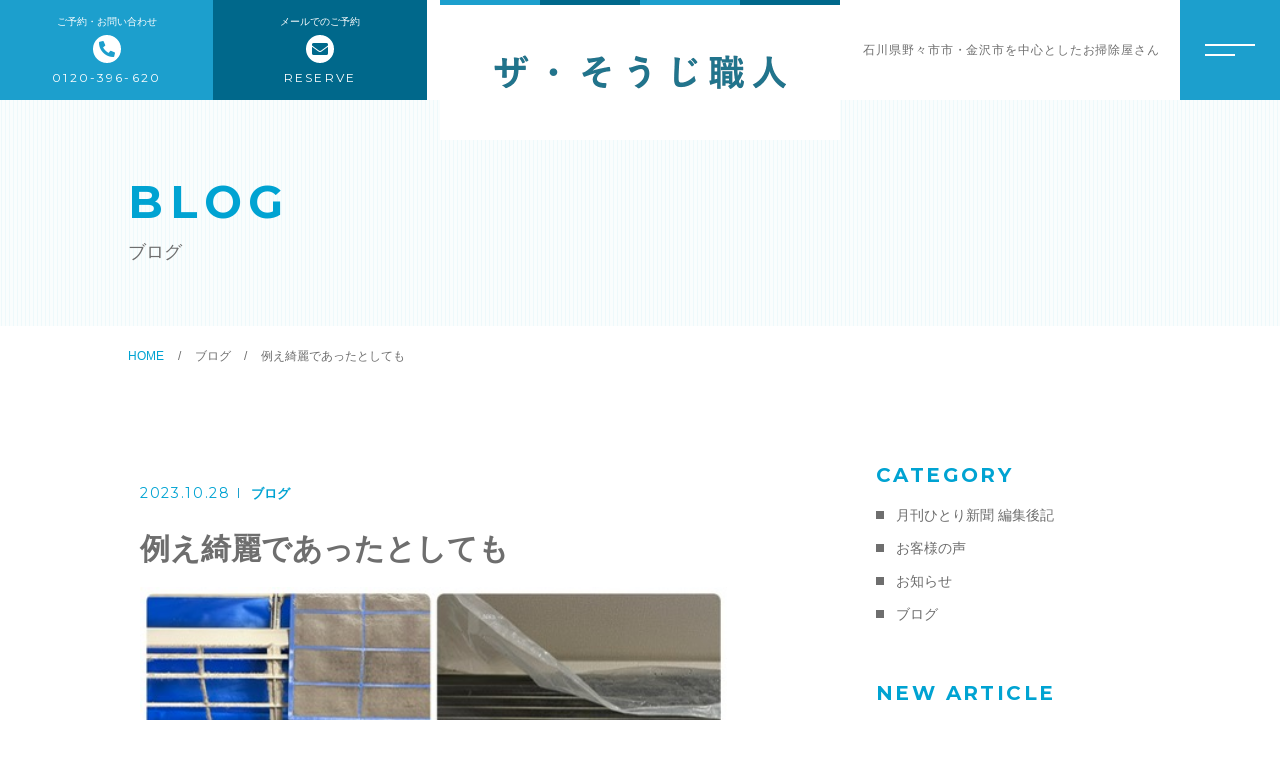

--- FILE ---
content_type: text/html; charset=UTF-8
request_url: https://zasoujisyokuninn.com/2023/10/28/%E4%BE%8B%E3%81%88%E7%B6%BA%E9%BA%97%E3%81%A7%E3%81%82%E3%81%A3%E3%81%9F%E3%81%A8%E3%81%97%E3%81%A6%E3%82%82/
body_size: 7531
content:

<!DOCTYPE html>
<html lang="ja">


    <head prefix="og: http://ogp.me/ns# fb: http://ogp.me/ns/fb# article: http://ogp.me/ns/artcle#">
    
    <meta charset="UTF-8">
    <meta http-equiv="X-UA-Compatible" content="IE=edge">
    <meta name="format-detection" content="telephone=no,address=no,email=no">
    <meta name="viewport" content="width=device-width,initial-scale=1,user-scalable=no,viewport-fit=cover">

    
    <title>例え綺麗であったとしても | ザ・そうじ職人</title>
    <meta name="msapplication-TileColor" content="#00688b">
    <meta name="theme-color" content="#ffffff">

    
<!-- All In One SEO Pack 3.6.2[423,479] -->
<script type="application/ld+json" class="aioseop-schema">{"@context":"https://schema.org","@graph":[{"@type":"Organization","@id":"https://zasoujisyokuninn.com/#organization","url":"https://zasoujisyokuninn.com/","name":"ザ・そうじ職人","sameAs":[]},{"@type":"WebSite","@id":"https://zasoujisyokuninn.com/#website","url":"https://zasoujisyokuninn.com/","name":"ザ・そうじ職人","publisher":{"@id":"https://zasoujisyokuninn.com/#organization"},"potentialAction":{"@type":"SearchAction","target":"https://zasoujisyokuninn.com/?s={search_term_string}","query-input":"required name=search_term_string"}},{"@type":"WebPage","@id":"https://zasoujisyokuninn.com/2023/10/28/%e4%be%8b%e3%81%88%e7%b6%ba%e9%ba%97%e3%81%a7%e3%81%82%e3%81%a3%e3%81%9f%e3%81%a8%e3%81%97%e3%81%a6%e3%82%82/#webpage","url":"https://zasoujisyokuninn.com/2023/10/28/%e4%be%8b%e3%81%88%e7%b6%ba%e9%ba%97%e3%81%a7%e3%81%82%e3%81%a3%e3%81%9f%e3%81%a8%e3%81%97%e3%81%a6%e3%82%82/","inLanguage":"ja","name":"例え綺麗であったとしても","isPartOf":{"@id":"https://zasoujisyokuninn.com/#website"},"breadcrumb":{"@id":"https://zasoujisyokuninn.com/2023/10/28/%e4%be%8b%e3%81%88%e7%b6%ba%e9%ba%97%e3%81%a7%e3%81%82%e3%81%a3%e3%81%9f%e3%81%a8%e3%81%97%e3%81%a6%e3%82%82/#breadcrumblist"},"datePublished":"2023-10-28T10:57:39+09:00","dateModified":"2023-10-28T10:57:39+09:00"},{"@type":"Article","@id":"https://zasoujisyokuninn.com/2023/10/28/%e4%be%8b%e3%81%88%e7%b6%ba%e9%ba%97%e3%81%a7%e3%81%82%e3%81%a3%e3%81%9f%e3%81%a8%e3%81%97%e3%81%a6%e3%82%82/#article","isPartOf":{"@id":"https://zasoujisyokuninn.com/2023/10/28/%e4%be%8b%e3%81%88%e7%b6%ba%e9%ba%97%e3%81%a7%e3%81%82%e3%81%a3%e3%81%9f%e3%81%a8%e3%81%97%e3%81%a6%e3%82%82/#webpage"},"author":{"@id":"https://zasoujisyokuninn.com/author/zasoujisyokunin/#author"},"headline":"例え綺麗であったとしても","datePublished":"2023-10-28T10:57:39+09:00","dateModified":"2023-10-28T10:57:39+09:00","commentCount":0,"mainEntityOfPage":{"@id":"https://zasoujisyokuninn.com/2023/10/28/%e4%be%8b%e3%81%88%e7%b6%ba%e9%ba%97%e3%81%a7%e3%81%82%e3%81%a3%e3%81%9f%e3%81%a8%e3%81%97%e3%81%a6%e3%82%82/#webpage"},"publisher":{"@id":"https://zasoujisyokuninn.com/#organization"},"articleSection":"ブログ"},{"@type":"Person","@id":"https://zasoujisyokuninn.com/author/zasoujisyokunin/#author","name":"zasoujisyokunin","sameAs":[],"image":{"@type":"ImageObject","@id":"https://zasoujisyokuninn.com/#personlogo","url":"https://secure.gravatar.com/avatar/d333c23a1a8d3d63e8ccc9a1f64784b6?s=96&d=mm&r=g","width":96,"height":96,"caption":"zasoujisyokunin"}},{"@type":"BreadcrumbList","@id":"https://zasoujisyokuninn.com/2023/10/28/%e4%be%8b%e3%81%88%e7%b6%ba%e9%ba%97%e3%81%a7%e3%81%82%e3%81%a3%e3%81%9f%e3%81%a8%e3%81%97%e3%81%a6%e3%82%82/#breadcrumblist","itemListElement":[{"@type":"ListItem","position":1,"item":{"@type":"WebPage","@id":"https://zasoujisyokuninn.com/","url":"https://zasoujisyokuninn.com/","name":"24時間365日営業！野々市市・金沢市のハウスクリーニング｜ザ・そうじ職人"}},{"@type":"ListItem","position":2,"item":{"@type":"WebPage","@id":"https://zasoujisyokuninn.com/2023/10/28/%e4%be%8b%e3%81%88%e7%b6%ba%e9%ba%97%e3%81%a7%e3%81%82%e3%81%a3%e3%81%9f%e3%81%a8%e3%81%97%e3%81%a6%e3%82%82/","url":"https://zasoujisyokuninn.com/2023/10/28/%e4%be%8b%e3%81%88%e7%b6%ba%e9%ba%97%e3%81%a7%e3%81%82%e3%81%a3%e3%81%9f%e3%81%a8%e3%81%97%e3%81%a6%e3%82%82/","name":"例え綺麗であったとしても"}}]}]}</script>
<link rel="canonical" href="https://zasoujisyokuninn.com/2023/10/28/例え綺麗であったとしても/" />
			<script type="text/javascript" >
				window.ga=window.ga||function(){(ga.q=ga.q||[]).push(arguments)};ga.l=+new Date;
				ga('create', 'UA-145186078-7', 'auto');
				// Plugins
				
				ga('send', 'pageview');
			</script>
			<script async src="https://www.google-analytics.com/analytics.js"></script>
			<!-- All In One SEO Pack -->
<link rel='dns-prefetch' href='//s.w.org' />
<link rel='stylesheet'   href='https://zasoujisyokuninn.com/wp-includes/css/dist/block-library/style.min.css?ver=5.5.17' media='all'>
<link rel='stylesheet'   href='https://zasoujisyokuninn.com/wp-includes/css/dist/block-library/theme.min.css?ver=5.5.17' media='all'>
<link rel='stylesheet'   href='https://zasoujisyokuninn.com/wp-content/plugins/add-to-any/addtoany.min.css?ver=1.15' media='all'>
<script src='https://zasoujisyokuninn.com/wp-includes/js/jquery/jquery.js?ver=1.12.4-wp' id='jquery-core-js'></script>
<script src='https://zasoujisyokuninn.com/wp-content/plugins/add-to-any/addtoany.min.js?ver=1.1' id='addtoany-js'></script>
<link rel="https://api.w.org/" href="https://zasoujisyokuninn.com/wp-json/" /><link rel="alternate" type="application/json" href="https://zasoujisyokuninn.com/wp-json/wp/v2/posts/3530" /><link rel="alternate" type="application/json+oembed" href="https://zasoujisyokuninn.com/wp-json/oembed/1.0/embed?url=https%3A%2F%2Fzasoujisyokuninn.com%2F2023%2F10%2F28%2F%25e4%25be%258b%25e3%2581%2588%25e7%25b6%25ba%25e9%25ba%2597%25e3%2581%25a7%25e3%2581%2582%25e3%2581%25a3%25e3%2581%259f%25e3%2581%25a8%25e3%2581%2597%25e3%2581%25a6%25e3%2582%2582%2F" />
<link rel="alternate" type="text/xml+oembed" href="https://zasoujisyokuninn.com/wp-json/oembed/1.0/embed?url=https%3A%2F%2Fzasoujisyokuninn.com%2F2023%2F10%2F28%2F%25e4%25be%258b%25e3%2581%2588%25e7%25b6%25ba%25e9%25ba%2597%25e3%2581%25a7%25e3%2581%2582%25e3%2581%25a3%25e3%2581%259f%25e3%2581%25a8%25e3%2581%2597%25e3%2581%25a6%25e3%2582%2582%2F&#038;format=xml" />

<script data-cfasync="false">
window.a2a_config=window.a2a_config||{};a2a_config.callbacks=[];a2a_config.overlays=[];a2a_config.templates={};a2a_localize = {
	Share: "共有",
	Save: "ブックマーク",
	Subscribe: "購読",
	Email: "メール",
	Bookmark: "ブックマーク",
	ShowAll: "すべて表示する",
	ShowLess: "小さく表示する",
	FindServices: "サービスを探す",
	FindAnyServiceToAddTo: "追加するサービスを今すぐ探す",
	PoweredBy: "Powered by",
	ShareViaEmail: "メールでシェアする",
	SubscribeViaEmail: "メールで購読する",
	BookmarkInYourBrowser: "ブラウザにブックマーク",
	BookmarkInstructions: "このページをブックマークするには、 Ctrl+D または \u2318+D を押下。",
	AddToYourFavorites: "お気に入りに追加",
	SendFromWebOrProgram: "任意のメールアドレスまたはメールプログラムから送信",
	EmailProgram: "メールプログラム",
	More: "詳細&#8230;",
	ThanksForSharing: "Thanks for sharing!",
	ThanksForFollowing: "Thanks for following!"
};

(function(d,s,a,b){a=d.createElement(s);b=d.getElementsByTagName(s)[0];a.async=1;a.src="https://static.addtoany.com/menu/page.js";b.parentNode.insertBefore(a,b);})(document,"script");
</script>

    <link rel="icon" type="image/x-icon" href="https://zasoujisyokuninn.com/wp-content/themes/sg095/img/favicon.png">
    <link rel="apple-touch-icon" sizes="180x180" href="https://zasoujisyokuninn.com/wp-content/themes/sg095/img/apple-touch-icon.png">

    <link rel="stylesheet" href="//use.fontawesome.com/releases/v5.10.2/css/all.css">
    <link rel="stylesheet" href="https://zasoujisyokuninn.com/wp-content/themes/sg095/css/layout.css">
    <link rel="stylesheet" href="https://zasoujisyokuninn.com/wp-content/themes/sg095/css/libs/loading.css">
    <link rel="stylesheet" href="https://zasoujisyokuninn.com/wp-content/themes/sg095/css/libs/swiper.css">
    <link rel="dns-prefetch" href="//fonts.googleapis.com">

    <script src="https://code.jquery.com/jquery-3.2.1.min.js"></script>
    <script>window.jQuery || document.write('<script src="https://zasoujisyokuninn.com/wp-content/themes/sg095/js/jquery.js"><\/script>')</script>
    
  </head>

  <body class="post-template-default single single-post postid-3530 single-format-standard">
  <div id="js-wrapper" class="l-wrapper is-chrome">

    <header id="js-header" class="l-header">
      <div class="p-header">


        <div class="p-header-left">

          
                                          <div class="p-header-tel">
                  <a  class="p-header-tel__link" href="tel:0120-396-620">
                  <div class="p-header-tel__wrap">
                                          <small class="p-header-tel-head">ご予約・お問い合わせ</small>
                                        <span class="p-header-tel-add">0120-396-620</span>
                    </div>
                  </a>
                </div>
                          
                                          <div class="p-header-mail">
                                  <a class="p-header-mail__link" href="https://timerex.net/s/souji1201_5005/f39ff3f1">
                    <div class="p-header-mail__wrap">
                                          <small class="p-header-mail-head">メールでのご予約</small>
                                        <span class="p-header-mail-add">RESERVE</span>
                    </div>
                  </a>
                </div>
                          
                  </div><!-- /.p-header-left -->


                  <p class="p-header-logo">
            <a href="https://zasoujisyokuninn.com" class="p-header-logo-link">
                              <img src="https://zasoujisyokuninn.com/wp-content/uploads/2020/08/logo.png" alt="ザ・そうじ職人" class="p-header-logo-img pc" loading="lazy">
                <img src="https://zasoujisyokuninn.com/wp-content/uploads/2020/08/logo_sp-1-1.png" alt="ザ・そうじ職人" class="p-header-logo-img sp" loading="lazy">
                          </a>
          </p>
        
        <div class="p-header-right">

           
            <div class="p-header-txt">
              石川県野々市市・金沢市を中心としたお掃除屋さん 
            </div>
          
           
            <button class="c-sp-tel">
              <a href="tel:0120-396-620">
                <span class="c-sp-tel-btn fas fa-phone-alt"></span>
              </a>
            </button>
          
        </div><!-- /.p-header-right -->          
      </div>
    </header>
    
    <button class="p-hum">
      <span class="p-hum-line"></span>
      <span class="p-hum-line"></span>
    </button>

    <nav class="l-gnav pc">
      <div class="p-gnav is-diagonal" style="background-image: url('https://zasoujisyokuninn.com/wp-content/uploads/2020/08/img_gnav-1.jpg');">
        <div class="p-gnav-wrap">

                      <ul class="p-gnav-list">
                                              <li class="p-gnav-item">
                  <p class="p-gnav-item-wrap"><a href="https://zasoujisyokuninn.com/" class="p-gnav-link">トップページ</a></p>
                                  </li>
                                              <li class="p-gnav-item">
                  <p class="p-gnav-item-wrap"><a href="https://zasoujisyokuninn.com/about/" class="p-gnav-link">ザ・そうじ職人について</a></p>
                                  </li>
                                              <li class="p-gnav-item">
                  <p class="p-gnav-item-wrap"><a href="https://zasoujisyokuninn.com/menu/" class="p-gnav-link">お掃除メニュー</a></p>
                                      <ul class="p-gnav-snav-list">
                                                                      <li class="p-gnav-item">
                          <p class="p-gnav-item-wrap"><a href="https://zasoujisyokuninn.com/menu_details/%e3%82%a8%e3%82%a2%e3%82%b3%e3%83%b3%e3%82%af%e3%83%aa%e3%83%bc%e3%83%8b%e3%83%b3%e3%82%b0/" class="p-gnav-link">エアコンクリーニング</a></p>
                        </li>
                                                                      <li class="p-gnav-item">
                          <p class="p-gnav-item-wrap"><a href="https://zasoujisyokuninn.com/menu_details/%e3%83%8f%e3%82%a6%e3%82%b9%e3%82%af%e3%83%aa%e3%83%bc%e3%83%8b%e3%83%b3%e3%82%b0/" class="p-gnav-link">ハウスクリーニング</a></p>
                        </li>
                                                                      <li class="p-gnav-item">
                          <p class="p-gnav-item-wrap"><a href="https://zasoujisyokuninn.com/menu_details/%e3%82%af%e3%83%aa%e3%83%8b%e3%83%83%e3%82%af%e6%96%bd%e8%a8%ad%e5%b0%82%e9%96%80%e6%b8%85%e6%8e%83/" class="p-gnav-link">クリニック施設清掃</a></p>
                        </li>
                                                                      <li class="p-gnav-item">
                          <p class="p-gnav-item-wrap"><a href="https://zasoujisyokuninn.com/menu_details/%e9%99%a4%e8%8f%8c%e6%b8%85%e6%8e%83/" class="p-gnav-link">除菌清掃</a></p>
                        </li>
                                                                      <li class="p-gnav-item">
                          <p class="p-gnav-item-wrap"><a href="https://zasoujisyokuninn.com/menu_details/%e6%b4%97%e6%bf%af%e6%a9%9f%e3%82%af%e3%83%aa%e3%83%bc%e3%83%8b%e3%83%b3%e3%82%b0/" class="p-gnav-link">洗濯機クリーニング</a></p>
                        </li>
                                                                      <li class="p-gnav-item">
                          <p class="p-gnav-item-wrap"><a href="https://zasoujisyokuninn.com/menu_details/%e9%a2%a8%e5%91%82%e9%87%9c%e6%b4%97%e6%b5%84/" class="p-gnav-link">風呂釜洗浄・追い炊き配管クリーニング</a></p>
                        </li>
                                          </ul>
                                  </li>
                                              <li class="p-gnav-item">
                  <p class="p-gnav-item-wrap"><a href="https://zasoujisyokuninn.com/about/#sec-3" class="p-gnav-link">スタッフ</a></p>
                                  </li>
                                              <li class="p-gnav-item">
                  <p class="p-gnav-item-wrap"><a href="https://zasoujisyokuninn.com/faq/" class="p-gnav-link">よくある質問</a></p>
                                  </li>
                                              <li class="p-gnav-item">
                  <p class="p-gnav-item-wrap"><a href="https://zasoujisyokuninn.com/access/" class="p-gnav-link">アクセス</a></p>
                                  </li>
                                              <li class="p-gnav-item">
                  <p class="p-gnav-item-wrap"><a href="https://zasoujisyokuninn.com/blog/" class="p-gnav-link">ブログ</a></p>
                                  </li>
                                              <li class="p-gnav-item">
                  <p class="p-gnav-item-wrap"><a href="https://zasoujisyokuninn.com/category/information/" class="p-gnav-link">ザ・そうじ職人からのお知らせ</a></p>
                                  </li>
                                              <li class="p-gnav-item">
                  <p class="p-gnav-item-wrap"><a href="https://timerex.net/s/souji1201_5005/f39ff3f1" class="p-gnav-link">ご予約</a></p>
                                  </li>
                          </ul>
                    
        </div>
      </div>
    </nav>

                  <nav class="l-gnav sp">
          <div class="p-gnav">
            <div class="p-gnav-wrap">

                              <ul class="p-gnav-list p-nav-sp-left">
                                                          <li class="p-gnav-item">
                      <p class="p-gnav-item-wrap"><a href="https://zasoujisyokuninn.com/" class="p-gnav-link">トップページ</a></p>
                                          </li>
                                                          <li class="p-gnav-item">
                      <p class="p-gnav-item-wrap"><a href="https://zasoujisyokuninn.com/about/" class="p-gnav-link">ザ・そうじ職人について</a></p>
                                          </li>
                                                          <li class="p-gnav-item">
                      <p class="p-gnav-item-wrap"><a href="https://zasoujisyokuninn.com/menu/" class="p-gnav-link">お掃除メニュー</a></p>
                                              <ul class="p-gnav-snav-list">
                                                                                  <li class="p-gnav-item">
                              <p class="p-gnav-item-wrap"><a href="https://zasoujisyokuninn.com/menu_details/%e3%82%a8%e3%82%a2%e3%82%b3%e3%83%b3%e3%82%af%e3%83%aa%e3%83%bc%e3%83%8b%e3%83%b3%e3%82%b0/" class="p-gnav-link">エアコンクリーニング</a></p>
                            </li>
                                                                                  <li class="p-gnav-item">
                              <p class="p-gnav-item-wrap"><a href="https://zasoujisyokuninn.com/menu_details/%e3%82%a8%e3%82%a2%e3%82%b3%e3%83%b3%e3%82%af%e3%83%aa%e3%83%bc%e3%83%8b%e3%83%b3%e3%82%b0/" class="p-gnav-link">エアコン完全分解クリーニング</a></p>
                            </li>
                                                                                  <li class="p-gnav-item">
                              <p class="p-gnav-item-wrap"><a href="https://zasoujisyokuninn.com/menu_details/%e3%83%8f%e3%82%a6%e3%82%b9%e3%82%af%e3%83%aa%e3%83%bc%e3%83%8b%e3%83%b3%e3%82%b0/" class="p-gnav-link">ハウスクリーニング</a></p>
                            </li>
                                                                                  <li class="p-gnav-item">
                              <p class="p-gnav-item-wrap"><a href="https://zasoujisyokuninn.com/menu_details/%e3%83%8f%e3%82%a6%e3%82%b9%e3%82%af%e3%83%aa%e3%83%bc%e3%83%8b%e3%83%b3%e3%82%b0/" class="p-gnav-link">レンジフードクリーニング</a></p>
                            </li>
                                                                                  <li class="p-gnav-item">
                              <p class="p-gnav-item-wrap"><a href="https://zasoujisyokuninn.com/menu_details/%e3%83%8f%e3%82%a6%e3%82%b9%e3%82%af%e3%83%aa%e3%83%bc%e3%83%8b%e3%83%b3%e3%82%b0/" class="p-gnav-link">浴室クリーニング</a></p>
                            </li>
                                                                                  <li class="p-gnav-item">
                              <p class="p-gnav-item-wrap"><a href="https://zasoujisyokuninn.com/menu_details/%e9%a2%a8%e5%91%82%e9%87%9c%e6%b4%97%e6%b5%84/" class="p-gnav-link">風呂釜洗浄・追い炊き配管クリーニング</a></p>
                            </li>
                                                                                  <li class="p-gnav-item">
                              <p class="p-gnav-item-wrap"><a href="https://zasoujisyokuninn.com/menu_details/%e3%83%8f%e3%82%a6%e3%82%b9%e3%82%af%e3%83%aa%e3%83%bc%e3%83%8b%e3%83%b3%e3%82%b0/" class="p-gnav-link">トイレクリーニング</a></p>
                            </li>
                                                                                  <li class="p-gnav-item">
                              <p class="p-gnav-item-wrap"><a href="https://zasoujisyokuninn.com/menu_details/%e3%82%af%e3%83%aa%e3%83%8b%e3%83%83%e3%82%af%e6%96%bd%e8%a8%ad%e5%b0%82%e9%96%80%e6%b8%85%e6%8e%83/" class="p-gnav-link">クリニック施設専門清掃</a></p>
                            </li>
                                                                                  <li class="p-gnav-item">
                              <p class="p-gnav-item-wrap"><a href="https://zasoujisyokuninn.com/menu_details/%e9%99%a4%e8%8f%8c%e6%b8%85%e6%8e%83/" class="p-gnav-link">除菌清掃</a></p>
                            </li>
                                                                                  <li class="p-gnav-item">
                              <p class="p-gnav-item-wrap"><a href="" class="p-gnav-link"></a></p>
                            </li>
                                                                                  <li class="p-gnav-item">
                              <p class="p-gnav-item-wrap"><a href="" class="p-gnav-link"></a></p>
                            </li>
                                                                                  <li class="p-gnav-item">
                              <p class="p-gnav-item-wrap"><a href="" class="p-gnav-link"></a></p>
                            </li>
                                                                                  <li class="p-gnav-item">
                              <p class="p-gnav-item-wrap"><a href="" class="p-gnav-link"></a></p>
                            </li>
                                                                                  <li class="p-gnav-item">
                              <p class="p-gnav-item-wrap"><a href="" class="p-gnav-link"></a></p>
                            </li>
                                                                                  <li class="p-gnav-item">
                              <p class="p-gnav-item-wrap"><a href="" class="p-gnav-link"></a></p>
                            </li>
                                                                                  <li class="p-gnav-item">
                              <p class="p-gnav-item-wrap"><a href="" class="p-gnav-link"></a></p>
                            </li>
                                                                                  <li class="p-gnav-item">
                              <p class="p-gnav-item-wrap"><a href="https://zasoujisyokuninn.com/menu_details/%e6%b4%97%e6%bf%af%e6%a9%9f%e3%82%af%e3%83%aa%e3%83%bc%e3%83%8b%e3%83%b3%e3%82%b0/" class="p-gnav-link"></a></p>
                            </li>
                                                  </ul>
                                          </li>
                                  </ul>
              
                              <ul class="p-gnav-list p-nav-sp-right">
                                                          <li class="p-gnav-item">
                      <p class="p-gnav-item-wrap"><a href="https://zasoujisyokuninn.com/about/#sec-3" class="p-gnav-link">スタッフ</a></p>
                                          </li>
                                                          <li class="p-gnav-item">
                      <p class="p-gnav-item-wrap"><a href="https://zasoujisyokuninn.com/faq/" class="p-gnav-link">よくある質問</a></p>
                                          </li>
                                                          <li class="p-gnav-item">
                      <p class="p-gnav-item-wrap"><a href="https://zasoujisyokuninn.com/access/" class="p-gnav-link">アクセス</a></p>
                                          </li>
                                                          <li class="p-gnav-item">
                      <p class="p-gnav-item-wrap"><a href="https://zasoujisyokuninn.com/blog/" class="p-gnav-link">ブログ</a></p>
                                          </li>
                                                          <li class="p-gnav-item">
                      <p class="p-gnav-item-wrap"><a href="https://zasoujisyokuninn.com/category/information/" class="p-gnav-link">ザ・そうじ職人からのお知らせ</a></p>
                                          </li>
                                                          <li class="p-gnav-item">
                      <p class="p-gnav-item-wrap"><a href="https://zasoujisyokuninn.com/menu_details/%e6%b4%97%e6%bf%af%e6%a9%9f%e3%82%af%e3%83%aa%e3%83%bc%e3%83%8b%e3%83%b3%e3%82%b0/" class="p-gnav-link">洗濯機クリーニング</a></p>
                                          </li>
                                                          <li class="p-gnav-item">
                      <p class="p-gnav-item-wrap"><a href="https://zasoujisyokuninn.com/menu_details/%e6%b4%97%e6%bf%af%e6%a9%9f%e3%82%af%e3%83%aa%e3%83%bc%e3%83%8b%e3%83%b3%e3%82%b0/" class="p-gnav-link">ドラム式洗濯機クリーニング</a></p>
                                          </li>
                                                          <li class="p-gnav-item">
                      <p class="p-gnav-item-wrap"><a href="https://zasoujisyokuninn.com/menu_details/%e7%a9%ba%e6%b0%97%e6%b8%85%e6%b5%84%e6%a9%9f%e5%ae%8c%e5%85%a8%e3%82%af%e3%83%aa%e3%83%bc%e3%83%8b%e3%83%b3%e3%82%b0/" class="p-gnav-link">空気清浄機クリーニング</a></p>
                                          </li>
                                                          <li class="p-gnav-item">
                      <p class="p-gnav-item-wrap"><a href="https://zasoujisyokuninn.com/menu_details/%e3%83%8f%e3%82%a6%e3%82%b9%e3%82%af%e3%83%aa%e3%83%bc%e3%83%8b%e3%83%b3%e3%82%b0/" class="p-gnav-link">その他のお掃除</a></p>
                                          </li>
                                  </ul>
                            
            </div>

                          <ul class="p-gnav-cta">
                                                      <li class="p-gnav-cta-item">
                      <p class="p-gnav-cta-item-wrap">
                        <a href="tel:0120-396-620" class="p-contact-tel p-contact-link">
                          <small class="p-contact-tel-head">ご予約・お問い合わせ</small>
                          <span class="p-contact-tel-add">0120-396-620</span>
                        </a>
                      </p>
                    </li>
                                  
                                                                          <li class="p-gnav-cta-item">
                      <p class="p-gnav-cta-item-wrap">
                        <a href="https://zasoujisyokuninn.com/contact/" class="p-contact-mail p-contact-link">
                          <small class="p-contact-mail-head">メールでのご予約</small>
                          <span class="p-contact-mail-add">RESERVE</span>
                        </a>
                      </p>
                    </li>
                                  
              </ul>
            
          </div>
        </nav>
          
    <div class="l-main">
      
      <article class="l-subpage">
        
        <header class="p-subpage-header">
          <div class="p-subpage-header-wrap">
            <h1 class="p-subpage-header-ttl">
                          <span class="p-subpage-header-ttl-en">BLOG</span>
                                      <span class="p-subpage-header-ttl-ja">ブログ</span>
                        </h1>
          </div>
        </header>

        <nav class="c-breadcrumbs"><ol class="c-breadcrumbs-items" itemscope itemtype="http://schema.org/BreadcrumbList"><li class="c-breadcrumbs-item" itemprop="itemListElement" itemscope itemtype="http://schema.org/ListItem"><a class="c-breadcrumbs-link is-home" href="https://zasoujisyokuninn.com/" itemprop="item"><span itemprop="name">HOME</span></a><meta itemprop="position" content="1" /></li><li class="c-breadcrumbs-item" itemprop="itemListElement" itemscope itemtype="http://schema.org/ListItem"><a class="c-breadcrumbs-link" href="https://zasoujisyokuninn.com/category/blog/" itemprop="item"><span itemprop="name">ブログ</span></a><meta itemprop="position" content="2" /></li><li class="c-breadcrumbs-item" itemprop="itemListElement" itemscope itemtype="http://schema.org/ListItem"><span itemprop="name">例え綺麗であったとしても</span><meta itemprop="position" content="3" /></li></ol></nav>

        <div class="p-post-wrap">

          <main class="l-post-main isGutenberg">
                                          
                <div class="p-post-meta">
                  <time class="p-post-date" datetime="2023-10-28">2023.10.28</time>
                  <ul class="post-categories">
	<li><a href="https://zasoujisyokuninn.com/category/blog/" rel="category tag">ブログ</a></li></ul>                </div>

                <h1 class="p-post-ttl">例え綺麗であったとしても</h1>

                <div class="p-post-content">
                  
<p></p>



<div class="wp-block-media-text alignwide is-stacked-on-mobile" style="grid-template-columns:85% auto"><figure class="wp-block-media-text__media"><img loading="lazy" width="480" height="640" src="https://zasoujisyokuninn.com/wp-content/uploads/2023/10/75e9b7c749c4d6cc3bc01fa6de27c71b-14.jpg" alt="" class="wp-image-3531" srcset="https://zasoujisyokuninn.com/wp-content/uploads/2023/10/75e9b7c749c4d6cc3bc01fa6de27c71b-14.jpg 480w, https://zasoujisyokuninn.com/wp-content/uploads/2023/10/75e9b7c749c4d6cc3bc01fa6de27c71b-14-225x300.jpg 225w" sizes="(max-width: 480px) 100vw, 480px" /></figure><div class="wp-block-media-text__content">
<p class="has-large-font-size"></p>
</div></div>



<p>三菱のノーマルタイプエアコンクリーニング。綺麗なエアコンでしたが、いつも通りシロッコファン・ドレンパン電装部を全て取り外してクリーニングしました。電装部を外すことにより、洗浄の時に水が掛かって故障する事が無くなりますし、ファンモーターやルーパーのモーターの芯から洗剤や水が入る事を避ける事が出来ます。また右側の隅までしっかり洗えます。</p>
                  




                  <div class="addtoany_content">
                    <div class="addtoany_shortcode"><div class="a2a_kit a2a_kit_size_32 addtoany_list" data-a2a-url="https://zasoujisyokuninn.com/2023/10/28/%e4%be%8b%e3%81%88%e7%b6%ba%e9%ba%97%e3%81%a7%e3%81%82%e3%81%a3%e3%81%9f%e3%81%a8%e3%81%97%e3%81%a6%e3%82%82/" data-a2a-title="例え綺麗であったとしても"><a class="a2a_button_facebook" href="https://www.addtoany.com/add_to/facebook?linkurl=https%3A%2F%2Fzasoujisyokuninn.com%2F2023%2F10%2F28%2F%25e4%25be%258b%25e3%2581%2588%25e7%25b6%25ba%25e9%25ba%2597%25e3%2581%25a7%25e3%2581%2582%25e3%2581%25a3%25e3%2581%259f%25e3%2581%25a8%25e3%2581%2597%25e3%2581%25a6%25e3%2582%2582%2F&amp;linkname=%E4%BE%8B%E3%81%88%E7%B6%BA%E9%BA%97%E3%81%A7%E3%81%82%E3%81%A3%E3%81%9F%E3%81%A8%E3%81%97%E3%81%A6%E3%82%82" title="Facebook" rel="nofollow noopener" target="_blank"></a><a class="a2a_button_twitter" href="https://www.addtoany.com/add_to/twitter?linkurl=https%3A%2F%2Fzasoujisyokuninn.com%2F2023%2F10%2F28%2F%25e4%25be%258b%25e3%2581%2588%25e7%25b6%25ba%25e9%25ba%2597%25e3%2581%25a7%25e3%2581%2582%25e3%2581%25a3%25e3%2581%259f%25e3%2581%25a8%25e3%2581%2597%25e3%2581%25a6%25e3%2582%2582%2F&amp;linkname=%E4%BE%8B%E3%81%88%E7%B6%BA%E9%BA%97%E3%81%A7%E3%81%82%E3%81%A3%E3%81%9F%E3%81%A8%E3%81%97%E3%81%A6%E3%82%82" title="Twitter" rel="nofollow noopener" target="_blank"></a><a class="a2a_button_email" href="https://www.addtoany.com/add_to/email?linkurl=https%3A%2F%2Fzasoujisyokuninn.com%2F2023%2F10%2F28%2F%25e4%25be%258b%25e3%2581%2588%25e7%25b6%25ba%25e9%25ba%2597%25e3%2581%25a7%25e3%2581%2582%25e3%2581%25a3%25e3%2581%259f%25e3%2581%25a8%25e3%2581%2597%25e3%2581%25a6%25e3%2582%2582%2F&amp;linkname=%E4%BE%8B%E3%81%88%E7%B6%BA%E9%BA%97%E3%81%A7%E3%81%82%E3%81%A3%E3%81%9F%E3%81%A8%E3%81%97%E3%81%A6%E3%82%82" title="Email" rel="nofollow noopener" target="_blank"></a><a class="a2a_dd addtoany_share_save addtoany_share" href="https://www.addtoany.com/share"></a></div></div>                  </div>


                </div><!-- /.p-post-content -->

              
            
            <nav class="p-post-nav">
              
              <div class="p-post-nav-prev">
                <a href="https://zasoujisyokuninn.com/2023/10/27/3525/" rel="prev">前の記事へ</a>              </div>
              <div class="p-post-nav-list">
                <a href="https://zasoujisyokuninn.com/blog">記事一覧</a>
              </div>
              <div class="p-post-nav-next">
                <a href="https://zasoujisyokuninn.com/2023/10/29/%e3%82%b5%e3%83%bc%e3%83%93%e3%82%b9%e5%af%be%e5%bf%9c%e3%82%a8%e3%83%aa%e3%82%a2/" rel="next">次の記事へ</a>              </div>

            </nav>

            
          </main><!-- /.l-blog-main -->

          <aside class="l-blog-side">
            <div class="c-gadget">
  <h4 class="c-gadget-ttl">CATEGORY</h4>
  <ul class="c-gadget-items">
          <li class="c-gadget-item"><a href="https://zasoujisyokuninn.com/category/news/" class="c-gadget-item-link">月刊ひとり新聞 編集後記</a></li>
          <li class="c-gadget-item"><a href="https://zasoujisyokuninn.com/category/category-14/" class="c-gadget-item-link">お客様の声</a></li>
          <li class="c-gadget-item"><a href="https://zasoujisyokuninn.com/category/information/" class="c-gadget-item-link">お知らせ</a></li>
          <li class="c-gadget-item"><a href="https://zasoujisyokuninn.com/category/blog/" class="c-gadget-item-link">ブログ</a></li>
      </ul>
</div>


<div class="c-gadget">
  <h4 class="c-gadget-ttl">NEW ARTICLE</h4>
  <ul class="c-gadget-posts">
          <li class="c-gadget-post">
        <a href="https://zasoujisyokuninn.com/2026/01/12/%e9%a2%a8%e5%91%82%e9%87%9c%e3%83%96%e3%83%a9%e3%82%b7%e6%b4%97%e6%b5%84%e3%81%ae%e7%a0%94%e4%bf%ae%e3%81%ab%e5%8f%82%e5%8a%a0%e3%81%97%e3%81%be%e3%81%97%e3%81%9f/" class="c-gadget-post-link">
          <time class="c-gadget-post-date" datetime="2026-01-12">2026.01.12</time>
          <p class="c-gadget-post-ttl">風呂釜ブラシ洗浄の研修に参加しました</p>
        </a>
      </li>
          <li class="c-gadget-post">
        <a href="https://zasoujisyokuninn.com/2025/10/20/%e7%aa%93%e7%94%a8%e3%82%a8%e3%82%a2%e3%82%b3%e3%83%b3%e5%88%86%e8%a7%a3%e6%b4%97%e6%b5%84/" class="c-gadget-post-link">
          <time class="c-gadget-post-date" datetime="2025-10-20">2025.10.20</time>
          <p class="c-gadget-post-ttl">窓用エアコン分解洗浄</p>
        </a>
      </li>
          <li class="c-gadget-post">
        <a href="https://zasoujisyokuninn.com/2025/10/13/%e5%a8%98%e3%81%8b%e3%82%89%e6%b4%97%e6%bf%af%e6%a9%9f%e3%82%af%e3%83%aa%e3%83%bc%e3%83%8b%e3%83%b3%e3%82%b0%e3%81%ae%e4%be%9d%e9%a0%bc%e3%81%8c%e3%81%82%e3%81%a3%e3%81%a6%e3%81%8a%e6%8e%83%e9%99%a4/" class="c-gadget-post-link">
          <time class="c-gadget-post-date" datetime="2025-10-13">2025.10.13</time>
          <p class="c-gadget-post-ttl">娘から洗濯機クリーニングの依頼があってお掃除</p>
        </a>
      </li>
          <li class="c-gadget-post">
        <a href="https://zasoujisyokuninn.com/2025/10/13/%e9%a2%a8%e5%91%82%e9%87%9c%e6%b4%97%e6%b5%84/" class="c-gadget-post-link">
          <time class="c-gadget-post-date" datetime="2025-10-13">2025.10.13</time>
          <p class="c-gadget-post-ttl">風呂釜洗浄</p>
        </a>
      </li>
          <li class="c-gadget-post">
        <a href="https://zasoujisyokuninn.com/2025/10/13/%e4%b8%89%e8%8f%b1%e8%a3%bd2%e6%96%b9%e5%90%91%e5%a4%a9%e4%ba%95%e5%9f%8b%e8%be%bc%e3%82%a8%e3%82%a2%e3%82%b3%e3%83%b3%e3%82%af%e3%83%aa%e3%83%bc%e3%83%8b%e3%83%b3%e3%82%b0/" class="c-gadget-post-link">
          <time class="c-gadget-post-date" datetime="2025-10-13">2025.10.13</time>
          <p class="c-gadget-post-ttl">三菱製2方向天井埋込エアコンクリーニング</p>
        </a>
      </li>
      </ul>
</div>


<div class="c-gadget">
  <h4 class="c-gadget-ttl">ARCHIVE</h4>
  <ul class="c-gadget-archives">
    <li class='c-gadget-archive'><a href='https://zasoujisyokuninn.com/2026/01/' class='c-gadget-archive-link'>2026.1<span class='c-gadget-post-count'></span></a></li><li class='c-gadget-archive'><a href='https://zasoujisyokuninn.com/2025/10/' class='c-gadget-archive-link'>2025.10<span class='c-gadget-post-count'></span></a></li><li class='c-gadget-archive'><a href='https://zasoujisyokuninn.com/2025/09/' class='c-gadget-archive-link'>2025.9<span class='c-gadget-post-count'></span></a></li><li class='c-gadget-archive'><a href='https://zasoujisyokuninn.com/2025/08/' class='c-gadget-archive-link'>2025.8<span class='c-gadget-post-count'></span></a></li><li class='c-gadget-archive'><a href='https://zasoujisyokuninn.com/2025/07/' class='c-gadget-archive-link'>2025.7<span class='c-gadget-post-count'></span></a></li><li class='c-gadget-archive'><a href='https://zasoujisyokuninn.com/2025/06/' class='c-gadget-archive-link'>2025.6<span class='c-gadget-post-count'></span></a></li><li class='c-gadget-archive'><a href='https://zasoujisyokuninn.com/2025/05/' class='c-gadget-archive-link'>2025.5<span class='c-gadget-post-count'></span></a></li><li class='c-gadget-archive'><a href='https://zasoujisyokuninn.com/2025/04/' class='c-gadget-archive-link'>2025.4<span class='c-gadget-post-count'></span></a></li><li class='c-gadget-archive'><a href='https://zasoujisyokuninn.com/2025/03/' class='c-gadget-archive-link'>2025.3<span class='c-gadget-post-count'></span></a></li><li class='c-gadget-archive'><a href='https://zasoujisyokuninn.com/2025/02/' class='c-gadget-archive-link'>2025.2<span class='c-gadget-post-count'></span></a></li>      </ul>
</div>
          </aside><!-- /.l-blog-side -->

        </div><!-- /.p-blog-wrap -->

      </article><!-- /l-subpage -->
    </div><!-- /l-main -->


        


    <footer class="l-footer">

      <div class="p-global-footer">
        
          
            <div class="p-contact">
              <ul class="p-contact-wrap">
                                                                            <li class="p-contact-btn">
                        <a href="tel:0120-396-620" class="p-contact-tel p-contact-link">
                          <small class="p-contact-tel-head">ご予約・お問い合わせ</small>
                          <span class="p-contact-tel-add">0120-396-620</span>
                        </a>
                      </li>
                                                                                                                                <li class="p-contact-btn">
                      <a href="https://timerex.net/s/souji1201_5005/f39ff3f1" class="p-contact-mail p-contact-link" target="_blank" rel="noopener nofollow">
                        <small class="p-contact-mail-head">メールでのご予約</small>
                        <span class="p-contact-mail-add">RESERVE</span>
                      </a>
                    </li>
                                                </ul>
            </div><!-- /.p-contact -->
            
          
        
                  <div class="p-time-table">
            <table class="p-time-table-body">
                              <thead>
                                      <tr>
                                              <th>営業時間</th>
                                                                    <td>月</td>
                                              <td>火</td>
                                              <td>水</td>
                                              <td>木</td>
                                              <td>金</td>
                                              <td>土</td>
                                              <td>日</td>
                                          </tr>
                                    </thead>
                                            <tbody>
                                      <tr>
                                                                </tr>
                                      <tr>
                                              <th>AM7:00～PM21:00  <br>営業中</th>
                                                                    <td>○</td>
                                              <td>○</td>
                                              <td>○</td>
                                              <td>○</td>
                                              <td>○</td>
                                              <td>○</td>
                                              <td>○</td>
                                          </tr>
                                  </tbody>
                          </table>
            
            
          </div><!-- /.p-time-table -->
                
                  <nav class="p-footer-nav">
            <ul class="p-footer-nav-list">
                                              <li class="p-footer-nav-item">
                  <a href="https://zasoujisyokuninn.com/" class="p-footer-nav-link">
                    <span class="p-footer-nav-txt">トップページ</span>
                  </a>
                </li>
                                              <li class="p-footer-nav-item">
                  <a href="https://zasoujisyokuninn.com/about/" class="p-footer-nav-link">
                    <span class="p-footer-nav-txt">ザ・そうじ職人について</span>
                  </a>
                </li>
                                              <li class="p-footer-nav-item">
                  <a href="https://zasoujisyokuninn.com/menu/" class="p-footer-nav-link">
                    <span class="p-footer-nav-txt">お掃除メニュー</span>
                  </a>
                </li>
                                              <li class="p-footer-nav-item">
                  <a href="https://zasoujisyokuninn.com/about/#sec-3" class="p-footer-nav-link">
                    <span class="p-footer-nav-txt">スタッフ</span>
                  </a>
                </li>
                                              <li class="p-footer-nav-item">
                  <a href="https://zasoujisyokuninn.com/faq/" class="p-footer-nav-link">
                    <span class="p-footer-nav-txt">よくある質問</span>
                  </a>
                </li>
                                              <li class="p-footer-nav-item">
                  <a href="https://zasoujisyokuninn.com/access/" class="p-footer-nav-link">
                    <span class="p-footer-nav-txt">アクセス</span>
                  </a>
                </li>
                                              <li class="p-footer-nav-item">
                  <a href="https://zasoujisyokuninn.com/blog/" class="p-footer-nav-link">
                    <span class="p-footer-nav-txt">ブログ</span>
                  </a>
                </li>
                          </ul>
          </nav><!-- /.p-footer-nav -->
        
                  <nav class="p-footer-sns">
            <ul class="p-footer-sns-list">
                                            <li class="p-footer-sns-item"><a href="https://www.facebook.com/profile.php?id=100092975914007" class="p-footer-sns-link" target="_blank" rel="noopener nofollow"><span class="fab fa-facebook"></span></a></li>
                                              <li class="p-footer-sns-item"><a href="https://www.instagram.com/souji1201/" class="p-footer-sns-link" target="_blank" rel="noopener nofollow"><span class="fab fa-instagram"></span></a></li>
                                            <li class="p-footer-sns-item"><a href="https://lin.ee/x3CvNCQ" class="p-footer-sns-link" target="_blank" rel="noopener nofollow"><span class="fab fa-line"></span></a></li>
                          </ul>
          </nav><!-- /.p-footer-sns -->
       
        
      </div><!-- /p-global-footer -->

              <small class="p-copy">&copy;  2020 ザ・そうじ職人</small>
      

    </footer>

  </div>

  <div class="js-loading">
    <div class="js-loading-parts"></div>
  </div>

<script src="https://zasoujisyokuninn.com/wp-content/themes/sg095/js/libs.min.js"></script>
<script src="https://zasoujisyokuninn.com/wp-content/themes/sg095/js/main.js"></script>
<script src='https://zasoujisyokuninn.com/wp-includes/js/wp-embed.min.js?ver=5.5.17' id='wp-embed-js'></script>
<script src='//cdnjs.cloudflare.com/ajax/libs/jqueryui/1.12.1/jquery-ui.min.js?ver=5.5.17' id='jquery-ui-js'></script>
<script src='https://zasoujisyokuninn.com/wp-includes/js/jquery/ui/core.min.js?ver=1.11.4' id='jquery-ui-core-js'></script>
<script src='https://zasoujisyokuninn.com/wp-includes/js/jquery/ui/datepicker.min.js?ver=1.11.4' id='jquery-ui-datepicker-js'></script>

</body>
</html>

--- FILE ---
content_type: application/javascript
request_url: https://zasoujisyokuninn.com/wp-content/themes/sg095/js/main.js
body_size: 1715
content:
$(function() {
  var $win = $(window);
  var state = false;
  var scrollpos;

  // hamburger menu and scroll fix
  $('.p-hum').on('click', function() {
    navigationClick();
  });

  $('.p-gnav-link').on('click', function() {
    navigationClick();
  });

  function navigationClick() {
    $('.l-gnav').toggleClass('js-open');
    $('.p-hum').toggleClass('js-open');

    if(state == false) {
      state = true;
      scrollpos = $win.scrollTop();
      $('body').addClass('is-fixed').css({'top': -scrollpos});
      $('body').addClass('is-fixed');
    } else {
      $('body').removeClass('is-fixed').css({'top': 0});
      $('body').removeClass('is-fixed');
      window.scrollTo( 0 , scrollpos );
      state = false;
    }
  }


  // for form
  $('.minDate').attr('autocomplete', 'off');

});


$(document).ready(function () {
  var $win = $(window);

  // swiper mainvisual
  var mvSwiper = new Swiper ('.p-main-visual-container', {
    loop: true,
    slidesPerView: 1,
    autoHeight: true,
    autoplay: {
      delay: 7000,
    },
    speed: 1000,
    effect: 'fade'
  });

  if($win.width() < 768){
    if( $('.p-facilities-slide')[0] && $('.p-facilities-item').length >= 2 ) {
      new Swiper('.p-facilities-slide', {
        noSwiping: true,
        noSwipingClass: 'no-swipe',
        loop: true,
        slidesPerView: 1,
        speed: 1000,
        centeredSlides: true,
        autoplay: {
          delay: 4000,
        },
        navigation: {
          nextEl: '.p-facilities-arrow.swiper-button-next',
          prevEl: '.p-facilities-arrow.swiper-button-prev',
        },
        pagination: {
          el: '.swiper-pagination',
          type: 'bullets',
          clickable: true
        }
      });
    }
  } else {
    $('.p-facilities-slide').addClass('is-noslide');
  }

});

/* animation
*/
$(document).on('load scroll', function(){
  $(".js-animate").each(function(){
    var imgPos = $(this).offset().top;
    var scroll = $(window).scrollTop();
    var windowHeight = $(window).height();
    if (scroll > imgPos - windowHeight/1.2){
      $(this).addClass('is-active');
      $(this).removeClass('js-animate');
    }
  });
});

/* smooth scroll
*/
$(document).ready(function() {
  var hHeight = $('.p-header').outerHeight();
  var $win = $(window);
  var urlHash = location.hash;
  var speed = 500;

  if($win.width() > 767){
    hHeight = 0;
  }

  //ハッシュ値があればページ内スクロール
  if(urlHash) {
    //スクロールを0に戻す
    $('body,html').stop().scrollTop(0);
    setTimeout(function () {
      //ロード時の処理を待ち、時間差(500ミリ秒)でスクロール実行
      var target = $(urlHash);
      var position = target.offset().top - hHeight;
      $('body,html').stop().animate({scrollTop:position}, speed, "swing");
    }, 500);
  }
  // クリック時
  $('a[href]').click(function(e){
    var anchor = $(this),
    href = anchor.attr('href'),
    pagename = window.location.href;

    // 現在のurlのハッシュ以降を削除
    pagename = pagename.replace(/#.*/,'');

    // リンク先のurlから現在の表示中のurlを削除
    href = href.replace( pagename , '' );

    if( href.search(/^#/) >= 0 ){
      // 整形したリンクがページ内リンクの場合はページ内スクロールの対象とする
      // 通常の遷移処理をキャンセル
      e.preventDefault();

      // 前段階で整形したhrefを使用する
      // var href= $(this).attr("href");
      var target = $(href == "#" || href == "" ? 'html' : href);
      var position = target.offset().top - hHeight;
      $("html, body").animate({scrollTop:position}, speed, "swing");

      // ロケーションバーの内容を書き換え
      location.hash = href ;
      return false;
    }
  });

});

/* loading animation
*/
$(function() {
  var loadingBreakTime = 4000;
  setInterval(function(){
    myLoading();
  }, loadingBreakTime);
});

$(window).on('load', function(){
  myLoading();
  $('.js-mheight').matchHeight();
});

function myLoading() {
  var partsDelayTime = 150;
  var loadingDelayTime = partsDelayTime + 100;
  var fadeOutAniTime = 50;
  $('.js-loading div').delay(partsDelayTime).fadeOut(fadeOutAniTime);
  $('.js-loading').delay(loadingDelayTime).fadeOut(loadingDelayTime+fadeOutAniTime);
  setTimeout(function() {
    $('.js-loading').remove();
  }, 1000);
}
